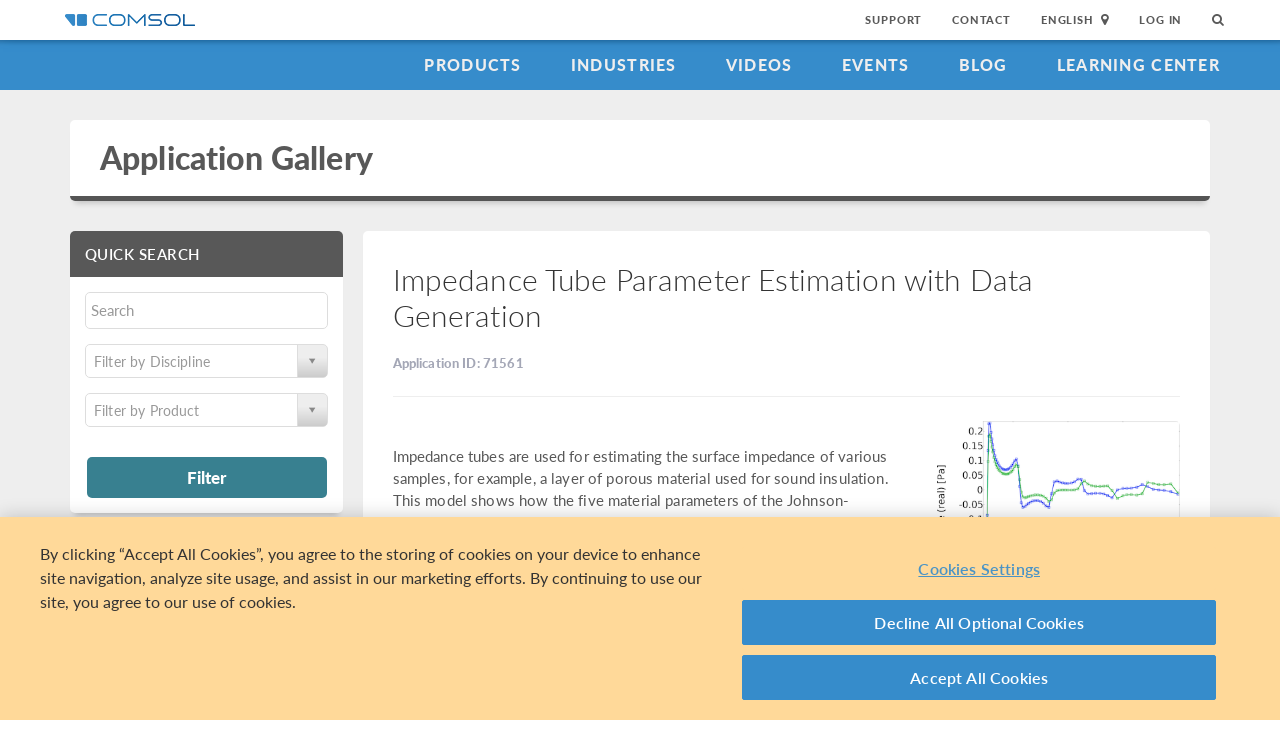

--- FILE ---
content_type: text/html; charset=UTF-8
request_url: https://www.comsol.com/model/impedance-tube-parameter-estimation-with-data-generation-71561
body_size: 9668
content:
<!DOCTYPE html>
<html lang="en">
    <head>

    <meta http-equiv="X-UA-Compatible" content="IE=edge" />
    <meta charset="utf-8">

    <meta name="google-site-verification" content="z5hDfT_E7CX17oo2FoMdd5iDrIa5uO2zGiCVzApxl3w" />
    <meta name='yandex-verification' content='6172511f3cfa98fc' />
<script type="text/javascript" src="/js/cm-onetrust.js"></script>
<!-- OneTrust Cookies Consent Notice start -->
<script nonce="JxIQaRhQCfglJl8dmivWcQ==" type="text/javascript" src="https://cdn.cookielaw.org/consent/b607d1f6-07e9-4c9e-ac76-aaa4f63e55c3/OtAutoBlock.js" ></script>
<script nonce="JxIQaRhQCfglJl8dmivWcQ==" src="https://cdn.cookielaw.org/scripttemplates/otSDKStub.js" data-document-language="true" type="text/javascript" charset="UTF-8" data-domain-script="b607d1f6-07e9-4c9e-ac76-aaa4f63e55c3" ></script>

    <script type="text/javascript" nonce="JxIQaRhQCfglJl8dmivWcQ==">
    function OptanonWrapper() { }
        </script>
<!-- OneTrust Cookies Consent Notice end -->
<script type="text/plain" class='optanon-category-C0001' src="/js/onetrust/cat1.js"></script>
<script type="text/plain" class='optanon-category-C0002' src="/js/onetrust/cat2.js"></script>
<script type="text/plain" class='optanon-category-C0003' src="/js/onetrust/cat3.js"></script>
<script type="text/plain" class='optanon-category-C0004' src="/js/onetrust/cat4.js"></script>
    <title>Impedance Tube Parameter Estimation with Data Generation</title>
    <meta name="viewport" content="width&#x3D;device-width,&#x20;initial-scale&#x3D;1.0">
<link rel="alternate" href="https://cn.comsol.com/model/impedance-tube-parameter-estimation-with-data-generation-71561" hreflang="zh" />
<link rel="alternate" href="https://www.comsol.com/model/impedance-tube-parameter-estimation-with-data-generation-71561" hreflang="en" />
<link rel="alternate" href="https://www.comsol.de/model/impedance-tube-parameter-estimation-with-data-generation-71561" hreflang="de" />
<link rel="alternate" href="https://www.comsol.fr/model/impedance-tube-parameter-estimation-with-data-generation-71561" hreflang="fr-FR" />
<link rel="alternate" href="https://www.comsol.it/model/impedance-tube-parameter-estimation-with-data-generation-71561" hreflang="it" />
<link rel="alternate" href="https://www.comsol.jp/model/impedance-tube-parameter-estimation-with-data-generation-71561" hreflang="ja" />

<script nonce="JxIQaRhQCfglJl8dmivWcQ==">
  var consoleOverride = window.console;
  window.console.log = function() { return };

    window.innerOnError = function(msg, url, lineNo, columnNo, error) {
        var message = {
            message:  msg,
            scriptUrl:  url,
            line:  lineNo,
            column: columnNo,
            error: error,
            documentUrl: window.location.href,
        };
        var msgString = JSON.stringify(message);

        httpRequest = new XMLHttpRequest();

        if (!httpRequest) {
            return false;
        }
        httpRequest.open('POST', '/js/onerror');
        httpRequest.setRequestHeader('Content-Type', 'application/x-www-form-urlencoded');
        httpRequest.send('msg=' + encodeURIComponent(msgString));
    };

    window.onerror = function(msg, url, lineNo, columnNo, error) {
        try {
            var string = msg.toLowerCase();
            var substring = "script error";
            //dont log script errors
            console.log(string.indexOf(substring));
            if (string.indexOf(substring) == -1){
                window.innerOnError(msg, url, lineNo, columnNo, error);
            }
        } catch(error) {
            //do nothing for now
        }
        return false;
    };
</script>

<script nonce='JxIQaRhQCfglJl8dmivWcQ=='>window.cmCssVersion = 'bootstrap3';</script>
<link href="https&#x3A;&#x2F;&#x2F;www.comsol.com&#x2F;model&#x2F;impedance-tube-parameter-estimation-with-data-generation-71561" rel="canonical">
<link href="&#x2F;images&#x2F;favicon.ico" rel="shortcut&#x20;icon" type="image&#x2F;vnd.microsoft.icon">
<link href="&#x2F;css&#x2F;bootstrap3-external-11756330798.css" media="all" rel="stylesheet" type="text&#x2F;css">
<link href="&#x2F;css&#x2F;select2&#x2F;select2.css,&#x2F;css&#x2F;jquery-ui&#x2F;css&#x2F;ui-lightness&#x2F;jquery-ui-1.10.3.custom.css,&#x2F;css&#x2F;navigation.css,&#x2F;css&#x2F;navigation-bs3-11756330798.css" media="screen" rel="stylesheet" type="text&#x2F;css">
<link href="&#x2F;css&#x2F;print-11756330798.css" media="print" rel="stylesheet" type="text&#x2F;css"><script type="text&#x2F;javascript" src="&#x2F;js&#x2F;jquery.min.js,&#x2F;js&#x2F;modeldb&#x2F;models.js,&#x2F;js&#x2F;select2&#x2F;select2.js,&#x2F;js&#x2F;cm-sticky-sidebar.js,&#x2F;js&#x2F;modeldb&#x2F;modeldb.js,&#x2F;js&#x2F;modeldb&#x2F;model-nav.js,&#x2F;js&#x2F;bootstrap3&#x2F;bootstrap.min.js,&#x2F;js&#x2F;bootstrap-modal.js,&#x2F;js&#x2F;jquery-cookie&#x2F;cookie.js,&#x2F;js&#x2F;jquery-ui&#x2F;js&#x2F;jquery-ui.js,&#x2F;js&#x2F;topnav.js,&#x2F;js&#x2F;general.js,&#x2F;js&#x2F;jquery.lazyload.js,&#x2F;js&#x2F;newsfeed.js,&#x2F;js&#x2F;modernizr&#x2F;webp-35236068251.js"></script>
<!--[if lt IE 9]><script type="text&#x2F;javascript" src="&#x2F;js&#x2F;html5-35236068251.js"></script><![endif]-->

<script type="text/javascript" src="//use.typekit.net/zhi5ori.js"></script><script type="text/javascript" nonce="JxIQaRhQCfglJl8dmivWcQ==">try{Typekit.load();}catch(e){}</script>

<script nonce="JxIQaRhQCfglJl8dmivWcQ==">var jsTrans = {"read-more":"Read More","read-less":"Read Less","next-btn":"Next","prev-btn":"Prev","close-btn":"Close"};</script>

<script script type='text/plain' class='cm-category-C0002' nonce="JxIQaRhQCfglJl8dmivWcQ==">
var isComsolVisitor = document.cookie.match('isComsolVisitor=true');
var _gaq = {push: function() {}};
if (!isComsolVisitor) {
    var _gaq = {
       push: function (p) { try {console.log('faux gaq: ', p);} catch (e) {} }
    }
    var ga = function () {}; //stop contact page from sending info to GA
} else {
    (function(i,s,o,g,r,a,m){i['GoogleAnalyticsObject']=r;i[r]=i[r]||function(){
    (i[r].q=i[r].q||[]).push(arguments)},i[r].l=1*new Date();a=s.createElement(o),
    m=s.getElementsByTagName(o)[0];a.async=1;a.src=g;
    let n=s.querySelector('[nonce]');n&&a.setAttribute('nonce',n.nonce||n.getAttribute('nonce'));
    m.parentNode.insertBefore(a,m)
    })(window,document,'script','//www.google-analytics.com/analytics.js','ga');

    ga('create', 'UA-828192-1', 'auto');
    ga('require', 'displayfeatures');
    ga('send', 'pageview');
}
</script>
<!-- Global site tag (gtag.js) - Google Analytics -->
<script type="text/plain" class="optanon-category-C0002" nonce="JxIQaRhQCfglJl8dmivWcQ==" 
    async src="https://www.googletagmanager.com/gtag/js?id=G-NKQQRF79PK"></script>
<script type="text/plain" class="cm-category-C0002" nonce="JxIQaRhQCfglJl8dmivWcQ==">
window.dataLayer = window.dataLayer || [];
function gtag(){dataLayer.push(arguments);}
gtag('js', new Date());

gtag('config', 'G-NKQQRF79PK');

const event = new Event("ga4_loaded");
window.dispatchEvent(event);
</script><script type="text/plain" nonce="JxIQaRhQCfglJl8dmivWcQ==" class="optanon-category-C0004">
!function(w, d) {
    if (!w.rdt) {
        var p = w.rdt = function() {
            p.sendEvent ? p.sendEvent.apply(p, arguments) : p.callQueue.push(arguments);
        };
        p.callQueue = [];
        var t = d.createElement("script");
        t.src = "https://www.redditstatic.com/ads/pixel.js";
        t.async = true;
        var s = d.getElementsByTagName("script")[0];
        s.parentNode.insertBefore(t, s);
    }
}(window, document);

rdt('init', 'a2_g8leh335h9kp');
rdt('track', 'PageVisit');
</script>
<!-- End Reddit Pixel --><script type="text/plain" nonce="JxIQaRhQCfglJl8dmivWcQ==" class="optanon-category-C0004">
  var _paq = window._paq = window._paq || [];
  _paq.push(['trackPageView']);
  _paq.push(['enableLinkTracking']);
  (function() {
    var u="https://analytics.comsol.com/";
    _paq.push(['setTrackerUrl', u+'matomo.php']);
    _paq.push(['setSiteId', '1']);
    var d=document, g=d.createElement('script'), s=d.getElementsByTagName('script')[0];
    g.async=true; g.src=u+'matomo.js'; s.parentNode.insertBefore(g,s);
  })();
  window.matomoEvent = function (params) {
    //params = ['trackEvent', 'event category', 'event action', 'event name', 'event value']
    _paq.push(params);
  }
</script>

<meta property="twitter:card" content="summary_large_image" />
<meta property="twitter:site" content="@COMSOL_Inc" />
<meta property="og:title" content="Impedance Tube Parameter Estimation with Data Generation" />
<meta property="og:card" content="summary" />
<meta property="og:type" content="summary_large_image" />
<meta property="og:url" content="https://www.comsol.com/model/impedance-tube-parameter-estimation-with-data-generation-71561" />
<meta property="og:description" content="Use this model or demo application file (and its accompanying instructions) as a starting point for your own simulation work." />
<meta property="og:site_name" content="COMSOL" />
<meta property="og:image" content="https://www.comsol.com&#x2F;model&#x2F;image&#x2F;71561&#x2F;big.png" />

<script type="application/ld+json" nonce="JxIQaRhQCfglJl8dmivWcQ==">
{
  "@context": "http://schema.org",
  "@type": "WebSite",
  "url": "http://www.comsol.com",
  "potentialAction": {
    "@type": "SearchAction",
    "target": "http://www.comsol.com/search/?s={search_term_string}",
    "query-input": "required name=search_term_string"
  }
}
</script>
</head>
    <body class="site-com ">

        <!--googleoff: index-->
                        
    <div class="nav-toolbar">
        <a class="topnav-brand active" href="/"><img class="img-responsive center-block conf-comsol-logo logo-mTop" src="https://cdn.comsol.com/company/logo/comsol-logo-130x20.png" alt="COMSOL"></a>
        <!-- toggele search bar -->
        <div class="pull-right float-end nav-toolbar-links" style="display: none"  data-cm-search-bar="search">
            <div class="topnav-searchbar">
                <form class="" role="search" action="/search/">
                    <input type="text" class="hidden-search-input" data-cm-hidden-search data-hj-whitelist gaq-name="topNavDesktop" value="" name="s" placeholder="Search"><button class="search-submit" type="submit"><i class="fa fa-search"></i></button><span class="search-close" data-cm-search-toggle><i class="fa fa-times fa" aria-hidden="true"></i></span>
                </form>
            </div>
        </div>
        <!-- toolbar -->

                <ul class="pull-right float-end nav-toolbar-links" data-cm-search-bar="nav">
            <li class="tn-link" ><a href="/support">Support</a></li>
            <li class="tn-link" ><a href="/contact">Contact</a></li>
            <li class="tn-link location-select">
                <div>
                    <div class="location-btn" data-cm-lang-toggle>
                                                English<span>&nbsp;&nbsp;<i class="fa fa-map-marker fa-solid fa-location-dot"></i></span>
                    </div>
                    <ul style="display: none;" data-cm-lang-list>

                                                                                                        <li>
                                <a tabindex="-1" href="http://www.comsol.de/model/impedance-tube-parameter-estimation-with-data-generation-71561?setlang=1" >Deutsch</a>
                            </li>
                                                                                <li>
                                <a tabindex="-1" href="http://www.comsol.com/model/impedance-tube-parameter-estimation-with-data-generation-71561?setlang=1" >English</a>
                            </li>
                                                                                <li>
                                <a tabindex="-1" href="http://www.comsol.fr/model/impedance-tube-parameter-estimation-with-data-generation-71561?setlang=1" >Français</a>
                            </li>
                                                                                <li>
                                <a tabindex="-1" href="http://www.comsol.it/model/impedance-tube-parameter-estimation-with-data-generation-71561?setlang=1" >Italiano</a>
                            </li>
                                                                                <li>
                                <a tabindex="-1" href="http://www.comsol.jp/model/impedance-tube-parameter-estimation-with-data-generation-71561?setlang=1" >日本語</a>
                            </li>
                                                                                <li>
                                <a tabindex="-1" href="http://cn.comsol.com/model/impedance-tube-parameter-estimation-with-data-generation-71561?setlang=1" >中文</a>
                            </li>
                                                                   </ul>
                </div>
            </li><li class="tn-link tn-login-username" data-cm-logged-in style="display:none">
                    <em><a href="/access/" data-cm-access-full-name data-hj-suppress data-matomo-mask></a></em><span class="footerDivider">|</span>
            </li><li class="tn-link tn-logout-btn" data-cm-logged-in style="display:none">
                    <a href="/access/logout/">Log Out</a>
            </li><li class="tn-link" data-cm-logged-out>
                    <a href="/access/login">Log In</a>
                    </li><li class="tn-link topnav-search" data-cm-search-toggle><i class="fa fa-search" for="focus-input" aria-hidden="true"  ></i></li>
        </ul>

    </div><!-- nav-toolbar-->

    <!-- navbar -->
    <div class="nav-primary-links">
        <ul class="pull-right float-end bottom-nav-links">
            <li class="bn-link"><a href="/products" class="nav-link" >Products</a></li>
            <li class="bn-link"><a href="/industries" class="nav-link">Industries</a></li>
            <li class="bn-link"><a href="/videos" class="nav-link">Videos</a></li>
            <li class="bn-link"><a href="/events" class="nav-link">Events</a></li>
            <li class="bn-link"><a href="/blogs" class="nav-link">Blog</a></li>
            <li class="bn-link"><a href="/support/learning-center" class="nav-link">Learning Center</a></li>
        </ul>
    </div><!-- nav-prim -->

    <!-- mobile -->
    <div class="top-tool mobile-nav-toolbar">

        <!-- toggle search -->
        <div class="topnav-searchbar pull-right float-end" style="display: none"  data-cm-search-bar="search">
            <form class="" role="search" action="/search/">
                <input type="search" gaq-name="topNavDesktop" value="" name="s" placeholder="Search"><button class="search-submit" type="submit" ><i class="fa fa-search"></i></button><span class="search-close" data-cm-search-toggle><i class="fa fa-times" aria-hidden="true"></i></span>
            </form>
        </div>

        <div class="mobile-top" data-cm-search-bar="nav">
            <a class="topnav-brand active" href="/"><img class="img-responsive center-block conf-comsol-logo" src="https://cdn.comsol.com/company/logo/comsol-logo-130x20.png" alt="COMSOL"></a>
            <!-- menu and drop down -->

            <div class="menu-btn pull-right float-end" data-cm-menu-toggle>
                Menu
            </div>
            <div class="mobile-nav-primary-links" style="display: none;" data-cm-menu-list>
                <ul class="mobile-bottom-nav-links">
                    <li><a href="/products" class="nav-link">Products</a></li>
                    <li><a href="/industries" class="nav-link">Industries</a></li>
                    <li><a href="/videos" class="nav-link">Videos</a></li>
                    <li><a href="/events" class="nav-link">Events</a></li>
                    <li><a href="/blogs" class="nav-link">Blog</a></li>
                    <li><a href="/support/learning-center" class="nav-link">Learning Center</a></li>
                    <li><a href="/support" class="nav-link">Support</a></li>
                </ul>
            </div>
            <!--  -->
            <!-- search -->

            <div class="tn-link topnav-search pull-right float-end" data-cm-search-toggle><i class="fa fa-search" aria-hidden="true"></i></div>

        </div>
    </div><!-- mobile -->

    <div class="bottom-tool mobile-nav-toolbar">
        <ul class="pull-right float-end nav-toolbar-links">
                         <li class="tn-link tn-login-username" data-cm-logged-in style="display:none">
                    <em><a href="/access/" data-cm-access-full-name data-hj-suppress data-matomo-mask></a></em><span class="footerDivider">|</span>
        </li><li class="tn-link tn-logout-btn" data-cm-logged-in style="display:none">
                    <a href="/access/logout/">Log Out</a>
        </li>
        <li class="tn-link" data-cm-logged-out>
                    <a href="/access/login">Log In</a>
            </li>
            <li class="bn-link" ><a href="/contact" class="nav-link">Contact</a></li>
            <li class="bn-link">
                <div class="location-select">
                    <div class="location-btn mobile-btn-location" data-cm-lang-toggle>
                        <span><i class="fa fa-map-marker fa-solid fa-location-dot"></i></span>
                    </div>
                    <ul style="display: none;" data-cm-lang-list><!-- continents -->
                        <!--  -->
                                                                                                        <li>
                                <a tabindex="-1" href="http://www.comsol.de/model/impedance-tube-parameter-estimation-with-data-generation-71561?setlang=1" >Deutsch</a>
                            </li>
                                                                                <li>
                                <a tabindex="-1" href="http://www.comsol.com/model/impedance-tube-parameter-estimation-with-data-generation-71561?setlang=1" >English</a>
                            </li>
                                                                                <li>
                                <a tabindex="-1" href="http://www.comsol.fr/model/impedance-tube-parameter-estimation-with-data-generation-71561?setlang=1" >Français</a>
                            </li>
                                                                                <li>
                                <a tabindex="-1" href="http://www.comsol.it/model/impedance-tube-parameter-estimation-with-data-generation-71561?setlang=1" >Italiano</a>
                            </li>
                                                                                <li>
                                <a tabindex="-1" href="http://www.comsol.jp/model/impedance-tube-parameter-estimation-with-data-generation-71561?setlang=1" >日本語</a>
                            </li>
                                                                                <li>
                                <a tabindex="-1" href="http://cn.comsol.com/model/impedance-tube-parameter-estimation-with-data-generation-71561?setlang=1" >中文</a>
                            </li>
                                                                   </ul>
                </div>
            </li>
        </ul>
    </div>
<!--</nav> -->
                <!--googleon: index-->
        <div class="content">
            <div class="contentWindow">
                                
<div class="modelDbBg grayBg">

    <div class="container">
        <div class="row">
            <div class="col-md-12">
                <!-- Page Heading -->
                <header class="card page_heading">
                    <div class="page_heading__title_wrappr clearfix">
                                                    <h1 class="page_heading__title"><a href="/models" class=" nav-link "  >Application Gallery</a></h1>
                                            </div>
                </header>
                <!-- /Page Heading -->
            </div>
        </div>
    </div>

    <div class="container">
        <div class="row">

                        
<div class="col-xs-12 col-sm-12 col-md-3 stickyNav-wrapper">
    <div class="modelDb-sticky-nav stickyNav">
        <div style="box-sizing: border-box; position: relative; width: 100%; display: flex; flex-direction: column;">
        <div class="followScrollBox" style="z-index:20; position: absolute; top: 0px;width:100%" data-cm-sticky-nav>
    <div class="modelDb-nav-wrap card modelDb_sidenav">
        
<form method="GET" name="modelsearchform" id="productFilter"><input type="hidden" name="modelsearchform" value=""><div class="form-errors"></div>                        <div class="filterBox" id="filterBox">
                <div class="assetPageFilter">
                    <div>
                        <h4 class="modeldb_sidenav__main_heading">Quick Search</h4>
                    </div>
                    <div class="modeldb_sidenav__user_io">
                    <div class="input">
                        <input type="text" name="filter" placeholder="Search" class="modelSearch&#x20;moveup&#x20;gaqSearch" id="appendedInputButton" value="">                    </div>

                    <div class="spacer"></div>

                    <div>
                        <select name="modelSelect" class="selectTwo&#x20;modelSelectTwo" id="disciplineSelect" data-placeholder="Filter&#x20;by&#x20;Discipline" data-cm-disciplines="true"><option value=""></option>
<option value="all">All Disciplines</option>
<option value="comsol-multiphysics">COMSOL Multiphysics</option>
<option value="electrical">Electrical</option>
<option value="mechanical">Structural & Acoustics</option>
<option value="fluid">Fluid & Heat</option>
<option value="chemical">Chemical</option>
<option value="multipurpose">Multipurpose</option>
<option value="interfacing">Interfacing</option></select>                    </div>

                    <div class="spacer"></div>

                    <div>
                        <select name="productSelect" class="selectTwo&#x20;modelSelectTwo" data-placeholder="Filter&#x20;by&#x20;Product" data-cm-products="true"><option value=""></option>
<option value="all">All Products</option>
<option value="comsol-multiphysics">COMSOL&nbsp;Multiphysics<sup>&reg;</sup></option>
<optgroup label="Chemical"><option value="battery-design-module">Battery Design Module</option>
<option value="chemical-reaction-engineering-module">Chemical Reaction Engineering Module</option>
<option value="corrosion-module">Corrosion Module</option>
<option value="electrochemistry-module">Electrochemistry Module</option>
<option value="electrodeposition-module">Electrodeposition Module</option>
<option value="fuel-cell-and-electrolyzer-module">Fuel Cell &amp; Electrolyzer Module</option></optgroup>
<optgroup label="Electrical"><option value="acdc-module">AC/DC Module</option>
<option value="electric-discharge-module">Electric Discharge Module</option>
<option value="mems-module">MEMS Module</option>
<option value="plasma-module">Plasma Module</option>
<option value="ray-optics-module">Ray Optics Module</option>
<option value="rf-module">RF Module</option>
<option value="semiconductor-module">Semiconductor Module</option>
<option value="wave-optics-module">Wave Optics Module</option></optgroup>
<optgroup label="Fluid&#x20;&amp;&#x20;Heat"><option value="cfd-module">CFD Module</option>
<option value="granular-flow-module">Granular Flow Module</option>
<option value="heat-transfer-module">Heat Transfer Module</option>
<option value="metal-processing-module">Metal Processing Module</option>
<option value="microfluidics-module">Microfluidics Module</option>
<option value="mixer-module">Mixer Module</option>
<option value="molecular-flow-module">Molecular Flow Module</option>
<option value="pipe-flow-module">Pipe Flow Module</option>
<option value="polymer-flow-module">Polymer Flow Module</option>
<option value="porous-media-flow-module">Porous Media Flow Module</option>
<option value="subsurface-flow">Subsurface Flow</option></optgroup>
<optgroup label="Interfacing"><option value="cad-import-module">CAD Import Module</option>
<option value="design-module">Design Module</option>
<option value="ecad-import-module">ECAD Import Module</option>
<option value="livelink-for-autocad">LiveLink&trade; <span class="llCompany"><em class="ipFor">for</em>&nbsp;AutoCAD<sup>&reg;</sup></span></option>
<option value="livelink-for-creo-parametric">LiveLink&trade; <span class="llCompany"><em class="ipFor">for</em>&nbsp;PTC Creo Parametric&trade;</span></option>
<option value="livelink-for-excel">LiveLink&trade; <span class="llCompany"><em class="ipFor">for</em>&nbsp;Excel<sup>&reg;</sup></span></option>
<option value="livelink-for-inventor">LiveLink&trade; <span class="llCompany"><em class="ipFor">for</em>&nbsp;Inventor<sup>&reg;</sup></span></option>
<option value="livelink-for-matlab">LiveLink&trade; <span class="llCompany"><em class="ipFor">for</em>&nbsp;MATLAB<sup>&reg;</sup></span></option>
<option value="livelink-for-revit">LiveLink&trade; <span class="llCompany"><em class="ipFor">for</em>&nbsp;Revit<sup>&reg;</sup></span></option>
<option value="livelink-for-simulink">LiveLink&trade; <span class="llCompany"><em class="ipFor">for</em>&nbsp;Simulink<sup>&reg;</sup></span></option>
<option value="livelink-for-solid-edge">LiveLink&trade; <span class="llCompany"><em class="ipFor">for</em>&nbsp;Solid Edge<sup>&reg;</sup></span></option>
<option value="livelink-for-solidworks">LiveLink&trade; <span class="llCompany"><em class="ipFor">for</em>&nbsp;SOLIDWORKS<sup>&reg;</sup></span></option></optgroup>
<optgroup label="Structural&#x20;&amp;&#x20;Acoustics"><option value="acoustics-module">Acoustics Module</option>
<option value="composite-materials-module">Composite Materials Module</option>
<option value="fatigue-module">Fatigue Module</option>
<option value="geomechanics-module">Geomechanics Module</option>
<option value="multibody-dynamics-module">Multibody Dynamics Module</option>
<option value="nonlinear-structural-materials-module">Nonlinear Structural Materials Module</option>
<option value="rotordynamics-module">Rotordynamics Module</option>
<option value="structural-mechanics-module">Structural Mechanics Module</option></optgroup>
<optgroup label="Multipurpose"><option value="liquid-and-gas-properties-module">Liquid &amp; Gas Properties Module</option>
<option value="optimization-module">Optimization Module</option>
<option value="particle-tracing-module">Particle Tracing Module</option>
<option value="uncertainty-quantification-module">Uncertainty Quantification Module</option></optgroup></select>                    </div>

                    <!--<div class="spacer"></div>

                    <div>
                        <select name="categorySelect" required="required" class="selectTwo&#x20;modelSelectTwo" data-placeholder="All&#x20;Categories" disabled="disabled"><option value=""></option></select>                    </div>-->
                </div>
            </div>
            <!--<div class="spacer"></div>

            <a href="/models-browse"><small>Browse All Products &amp; Categories</small></a>-->
        </div>
        <div class="modeldb_sidenav__user_io">
            <button type="submit" class="btn btn-small page_heading__btn"
            id="conferenceFilterBtn">Filter</button>
        </div>
</form>    </div>
</div>
        </div>
    </div>
</div>

            <div class="col-md-9" data-cm-body-container>
                <div class="modelDb-body-wrap card">
                    <div class="row">
                        <div class="col-md-12">
                            <h2 class="moveup model_db_card_heading">Impedance Tube Parameter Estimation with Data Generation</h2>
                            <p class="model_db_card_sbheading"><strong>Application ID: 71561</strong></p>
                            <hr />
                        </div>
                    </div><!-- /row -->

                    <div class="row model_db__model_content">
                        <div class="col-md-8">
                            <div class="spacer"></div>
                            <div class="abstract abstractSingleModel">
                                <p>Impedance tubes are used for estimating the surface impedance of various samples, for example, a layer of porous material used for sound insulation. This model shows how the five material parameters of the Johnson-Champoux-Allard model can be estimated from the pressure at two measurement microphones. The model includes an initial study, which generates synthetic measurement data. Noise is added to the data before it is exported.</p>
                            </div>
                        </div>
                        <div class="col-md-4 text-center">
                            <img src="&#x2F;model&#x2F;image&#x2F;71561&#x2F;big.png"/>
                        </div>
                    </div><!-- /row -->

                    <div class="doublespacer"></div>


                    <div class="row">
                        <div class="col-md-12">

                            <ul class="nav nav-tabs">
                                <li class="active">
                                    <a href="#downloads" data-toggle="tab"><strong>Download Files</strong></a>
                                </li>
                                <li>
                                    <a href="#products" data-toggle="tab">Suggested Products</a>
                                </li>
                            </ul>

                            <div class="tab-content">
                                <div class="tab-pane active" id="downloads">
                                </div>
                                <div class="tab-pane" id="products">

                                    <p>This model example illustrates applications of this type that would nominally be built using the following products:</p>
                                       <div class="module__products-wrapper">

                                                                                                                                           <span>
                                                    <a class="default_btn products__btn--recommended" href="/optimization-module">
                                                        Optimization Module                                                        <i class="fa fa-long-arrow-right"></i>
                                                    </a>
                                                </span>
                                           
                                       </div>
                                    <div id="requiredProducts">

                                        <div class="requiredProductsLink"><p>however, additional products may be required to completely define and model it. Furthermore, this example may also be defined and modeled using components from the following product combinations:</p></div>

                                        <div class="requiredProductsList">
                                            <ul class="">
                                                <li><a href="/comsol-multiphysics">COMSOL&nbsp;Multiphysics<sup>&reg;</sup></a> <em>and</em></li>
                                                                                                    <li>
                                                                                                                                                                                                                                        <a href="/acoustics-module">Acoustics Module</a>                                                                                                                                                                    </li>
                                                                                            </ul>
                                            <div class="legal">
                                            <p>The combination of COMSOL<sup>&reg;</sup> products required to model your application depends on several factors and may include boundary conditions, material properties, physics interfaces, and part libraries. Particular functionality may be common to several products. To determine the right combination of products for your modeling needs, review the <a href='/products/specifications'>Specification Chart</a> and make use of a free evaluation license. The <a href="/contact">COMSOL Sales and Support teams</a> are available for answering any questions you may have regarding this.</p>
                                            </div>
                                        </div>
                                    </div>

                                    <hr />
                                </div>
                            </div><!-- /tab-content -->
                        </div><!-- /span8 -->
                    </div><!-- /downloads row -->
                </div>
            </div><!-- /container -->
        </div>
        <div class="row"><div class="col-md-9"></div><div id="sticky-width-checker" class="col-md-3"></div></div>
        <div class="doublespacer"></div>
    </div>
</div>

<script type="text/javascript" nonce="JxIQaRhQCfglJl8dmivWcQ==">
    var modelId = '71561';
    $(function() {
        $("a[href='#downloads']").click();
    });
</script>


                <!--googleoff: index-->
                                <!--googleon: index-->

            </div>
        </div>

        <!--googleoff: index-->
        
<div class="footer-sitemap" role="footer">
    <div class="ftr-main">
        <div class="ftr-sections">
            <ul>
                <li class=" ftr-link-header">Product Information</li>

                <li class="ftr-link"><a href="/products" class=" nav-link "  >Products</a></li>
                <!-- <li class="ftr-link"><a href="/features-benefits/" class=" nav-link "  >Features and Benefits</a></li> -->
                <li class="ftr-link"><a href="/products/specifications/" class=" nav-link "  >Specification Chart</a></li>
                <li class="ftr-link"><a href="/products/licensing/" class=" nav-link "  >License Options</a></li>
                <li class="ftr-link"><a href="/system-requirements/" class=" nav-link "  >System Requirements</a></li>
                <li class="ftr-link"><a href="/release-history" class=" nav-link "  >Release History</a></li>
            </ul>
        </div
        ><div class="ftr-sections">
            <ul>
                <li class="ftr-link-header">Use Cases</li>

                <li class="ftr-link"><a href="/models/" class=" nav-link "  >Model and Application Files</a></li>
                <li class="ftr-link"><a href="/videos?type%5B%5D=videotype-product&type%5B%5D=videotype-modeldemo&s=" class=" nav-link "  >Product Demo Videos</a></li>
                <li class="ftr-link"><a href="/stories" class=" nav-link "  >User Stories</a></li>
                <li class="ftr-link"><a href="/papers-presentations" class=" nav-link "  >Papers and Research</a></li>
                <li class="ftr-link"><a href="/books" class=" nav-link "  >Books</a></li>
                <li class="ftr-link"><a href="/benefits/simulation-apps" class=" nav-link "  >Introducing Simulation Apps</a></li>
            </ul>
        </div
        ><div class="ftr-sections">
            <ul>
                <li class="ftr-link-header">Learn</li>
                
                <li class="ftr-link"><a href="/support/learning-center" class=" nav-link "  >Learning Center</a></li>
                <li class="ftr-link"><a href="/events/training-courses" class=" nav-link "  >Instructor-Led Training</a></li>
                <li class="ftr-link"><a href="/forum/" class=" nav-link "  >Discussion Forum</a></li>
                <li class="ftr-link"><a href="/community/exchange/" class=" nav-link "  >Application Exchange</a></li>
                <li class="ftr-link"><a href="/blogs" class=" nav-link "  >COMSOL Blog</a></li>
                <li class="ftr-link"><a href="/multiphysics" class=" nav-link "  >Multiphysics Cyclopedia</a></li>
            </ul>
        </div
        ><div class="ftr-sections">
            <ul>
                <li class="ftr-link-header">Events</li>

                
                <li class="ftr-link"><a href="/events/webinars" class=" nav-link "  >Webinars</a></li>
                <li class="ftr-link"><a href="/events/comsol-days/" class=" nav-link "  >COMSOL Days</a></li>
                <li class="ftr-link"><a href="/events" class=" nav-link "  >Events Calendar</a></li>
                <li class="ftr-link"><a href="/conference/" class=" nav-link "  >COMSOL Conference</a></li>
            </ul>
        </div
        ><div class="ftr-sections">
            <ul>
                <li class="ftr-link-header">Support and Services</li>

                <li class="ftr-link"><a href="/support" class=" nav-link "  >Support Center</a></li>
                <li class="ftr-link"><a href="/support/cases/" class=" nav-link "  >My Support Cases</a></li>
                <li class="ftr-link"><a href="/support/knowledgebase/browse/900/" class=" nav-link "  >Knowledge Base</a></li>
                <li class="ftr-link"><a href="/partners-consultants" class=" nav-link "  >Partners and Consultants</a></li>
                <li class="ftr-link"><a href="/documentation/" class=" nav-link "  >Documentation</a></li>
                <li class="ftr-link"><a href="/product-download/" class=" nav-link "  >Product Download</a></li>
            </ul>
        </div
        ><div class="ftr-sections">
            <ul>
                <li class="ftr-link-header">Company</li>

                <li class="ftr-link"><a href="/company/" class=" nav-link "  >About</a></li>
                <li class="ftr-link"><a href="/company/careers/" class=" nav-link "  >Careers</a></li>
                <li class="ftr-link"><a href="/press-releases" class=" nav-link "  >Press</a></li>
                <li class="ftr-link"><a href="/contact" class=" nav-link "  >Contact Us</a></li>
            </ul>
        </div>
    </div>
    <!-- <div class="ftr-social">
        <div class="footerSocialIcon"><a href="http://www.linkedin.com/company/comsol-inc-" target="_blank"><img src="//cdn.comsol.com/social/In-White-14px.png"></a></div>
        <div class="footerSocialIcon"><a href="https://plus.google.com/115989417062257642064?prsrc=3" rel="publisher" target="_top" style="text-decoration:none;">
        <img src="//ssl.gstatic.com/images/icons/gplus-16.png" alt="Google+" style="border:0;width:16px;height:16px;"/></a></div>
        <div class="footerSocialIcon"><a href="https://twitter.com/COMSOL_Inc" target="_blank"><img src="//cdn.comsol.com/social/Twitter_Social_Icon_Rounded_Square_White.png" width="32px"></a></div>
        <div class="footerSocialIcon"><a href="https://www.facebook.com/multiphysics" target="_blank"><img src="//cdn.comsol.com/social/FB-f-Logo__white_29.png"></a></div>
        <div class="footerSocialIcon"><a href="//www.comsol.com/blogs/" target="_blank"><i class="fa fa-rss-square fa-lg" aria-hidden="true"></i></div>
    </div> -->
    <hr class="footerhr">

    <div class="ftr-legal">
        <ul>
            <li class="footerAcess">
                <div data-cm-logged-in style="display:none">
                    <em><a href="/access/" data-cm-access-full-name data-hj-suppress data-matomo-mask></a></em> <span class="footerDivider">&nbsp;|&nbsp;</span> <a href="/access/logout/">Log Out</a>
                </div>

                <div data-cm-logged-out>
                    <a href="/access/">Log In</a>
                </div>
            </li>
            <li class="footerDivider">&nbsp;|&nbsp;</li>
            <li><a href="/company/privacy/" class=" nav-link "  >Privacy Policy</a></li>
            <li class="footerDivider">&nbsp;|&nbsp;</li>
            <li><a href="/trademarks/" class=" nav-link "  >Trademarks</a></li>
            <li class="footerDivider">&nbsp;|&nbsp;</li>
            <li>
<!-- OneTrust Cookies Settings button start -->
<span id="ot-sdk-btn" class="ot-sdk-show-settings" style="background-color:inherit"> Cookie Settings</span>
<!-- OneTrust Cookies Settings button end -->
            </li>
            <li class="footerCopyright">&copy; 2026  by COMSOL. All rights reserved</li>
        </ul>
    </div>
</div>
        <!--googleon: index-->

        <script type="text/plain" class="cm-category-C0004" nonce="JxIQaRhQCfglJl8dmivWcQ==">
/* <![CDATA[ */
var google_conversion_id = 1068323926;
var google_custom_params = window.google_tag_params;
var google_remarketing_only = true;
/* ]]> */
</script>
<script type="text/plain" class="optanon-category-C0004" nonce="JxIQaRhQCfglJl8dmivWcQ=="
    src="//www.googleadservices.com/pagead/conversion.js">
</script>
<noscript>
<div style="display:inline;">
<img height="1" width="1" style="border-style:none;" alt="" 
    src="//googleads.g.doubleclick.net/pagead/viewthroughconversion/1068323926/?value=0&amp;guid=ON&amp;script=0"/>
</div>
</noscript>        <script type="text/plain" nonce="JxIQaRhQCfglJl8dmivWcQ==" class="optanon-category-C0004">
_linkedin_partner_id = "1950202"; 
window._linkedin_data_partner_ids = window._linkedin_data_partner_ids || []; 
window._linkedin_data_partner_ids.push(_linkedin_partner_id); 
</script>
<script type="text/plain" nonce="JxIQaRhQCfglJl8dmivWcQ==" class="cm-category-C0004"> 
(function(l) {
if (!l){window.lintrk = function(a,b){window.lintrk.q.push([a,b])};
window.lintrk.q=[]}
var s = document.getElementsByTagName("script")[0];
var b = document.createElement("script");
b.type = "text/javascript";b.async = true;
b.nonce = "JxIQaRhQCfglJl8dmivWcQ==";
b.src = "https://snap.licdn.com/li.lms-analytics/insight.min.js";
s.parentNode.insertBefore(b, s);})(window.lintrk);
</script>
<noscript>
<img height="1" width="1" style="display:none;" alt="" src="https://px.ads.linkedin.com/collect/?pid=1950202&fmt=gif" />
</noscript>    </body>

</html>
<!-- generated: Sat, 24 Jan 2026 15:03:59 +0000 ++ '1769267039' ++ E ++ gentime:  0.04 -->
